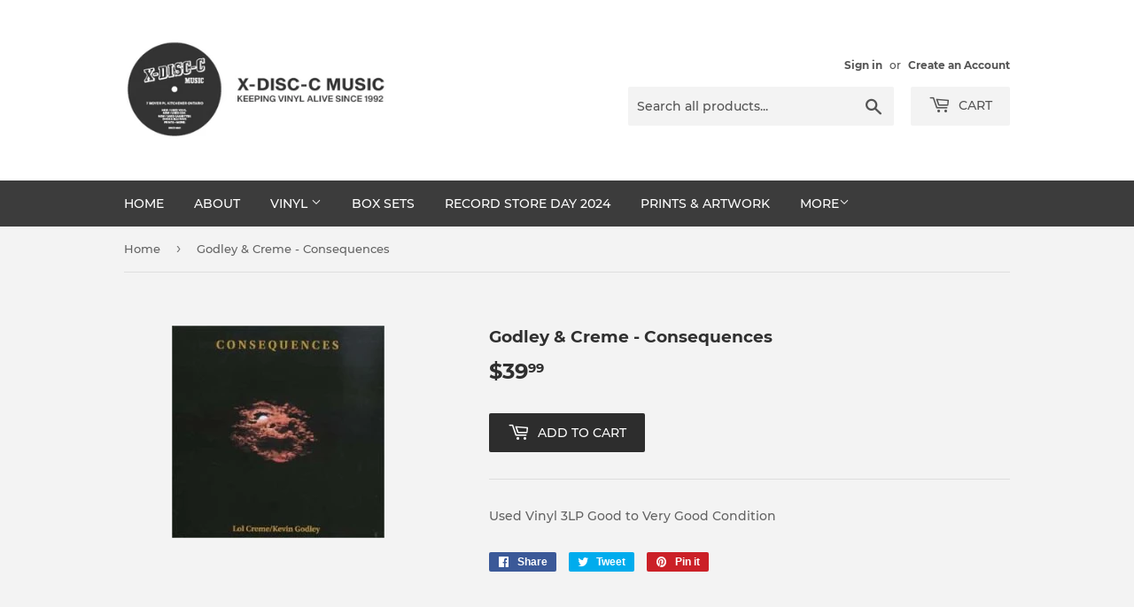

--- FILE ---
content_type: text/html; charset=utf-8
request_url: https://xdisccmusic.ca/products/godley-creme-consequences
body_size: 13991
content:
<!doctype html>
<html class="no-touch no-js">
<head>
  <script>(function(H){H.className=H.className.replace(/\bno-js\b/,'js')})(document.documentElement)</script>
  <!-- Basic page needs ================================================== -->
  <meta charset="utf-8">
  <meta http-equiv="X-UA-Compatible" content="IE=edge,chrome=1">

  
  <link rel="shortcut icon" href="//xdisccmusic.ca/cdn/shop/files/XDISCC_32x32.png?v=1614290091" type="image/png" />
  

  <!-- Title and description ================================================== -->
  <title>
  Godley &amp; Creme - Consequences &ndash; X-Disc-C Music
  </title>

  
    <meta name="description" content="Used Vinyl 3LP Good to Very Good Condition">
  

  <!-- Product meta ================================================== -->
  <!-- /snippets/social-meta-tags.liquid -->




<meta property="og:site_name" content="X-Disc-C Music">
<meta property="og:url" content="https://xdisccmusic.ca/products/godley-creme-consequences">
<meta property="og:title" content="Godley & Creme - Consequences">
<meta property="og:type" content="product">
<meta property="og:description" content="Used Vinyl 3LP Good to Very Good Condition">

  <meta property="og:price:amount" content="39.99">
  <meta property="og:price:currency" content="CAD">

<meta property="og:image" content="http://xdisccmusic.ca/cdn/shop/products/Consequences__28Godley__26_Creme_album_-_cover_art_29_1200x1200.jpg?v=1624121073">
<meta property="og:image:secure_url" content="https://xdisccmusic.ca/cdn/shop/products/Consequences__28Godley__26_Creme_album_-_cover_art_29_1200x1200.jpg?v=1624121073">


<meta name="twitter:card" content="summary_large_image">
<meta name="twitter:title" content="Godley & Creme - Consequences">
<meta name="twitter:description" content="Used Vinyl 3LP Good to Very Good Condition">


  <!-- Helpers ================================================== -->
  <link rel="canonical" href="https://xdisccmusic.ca/products/godley-creme-consequences">
  <meta name="viewport" content="width=device-width,initial-scale=1">

  <!-- CSS ================================================== -->
  <link href="//xdisccmusic.ca/cdn/shop/t/4/assets/theme.scss.css?v=154474578663107316711719607756" rel="stylesheet" type="text/css" media="all" />

  <!-- Header hook for plugins ================================================== -->
  <script>window.performance && window.performance.mark && window.performance.mark('shopify.content_for_header.start');</script><meta id="shopify-digital-wallet" name="shopify-digital-wallet" content="/28367945763/digital_wallets/dialog">
<meta name="shopify-checkout-api-token" content="0669ff851762ff1bcaf25d8fd91d0ab9">
<meta id="in-context-paypal-metadata" data-shop-id="28367945763" data-venmo-supported="false" data-environment="production" data-locale="en_US" data-paypal-v4="true" data-currency="CAD">
<link rel="alternate" type="application/json+oembed" href="https://xdisccmusic.ca/products/godley-creme-consequences.oembed">
<script async="async" src="/checkouts/internal/preloads.js?locale=en-CA"></script>
<link rel="preconnect" href="https://shop.app" crossorigin="anonymous">
<script async="async" src="https://shop.app/checkouts/internal/preloads.js?locale=en-CA&shop_id=28367945763" crossorigin="anonymous"></script>
<script id="shopify-features" type="application/json">{"accessToken":"0669ff851762ff1bcaf25d8fd91d0ab9","betas":["rich-media-storefront-analytics"],"domain":"xdisccmusic.ca","predictiveSearch":true,"shopId":28367945763,"locale":"en"}</script>
<script>var Shopify = Shopify || {};
Shopify.shop = "xdisccmusic.myshopify.com";
Shopify.locale = "en";
Shopify.currency = {"active":"CAD","rate":"1.0"};
Shopify.country = "CA";
Shopify.theme = {"name":"Supply","id":81763860515,"schema_name":"Supply","schema_version":"8.9.24","theme_store_id":679,"role":"main"};
Shopify.theme.handle = "null";
Shopify.theme.style = {"id":null,"handle":null};
Shopify.cdnHost = "xdisccmusic.ca/cdn";
Shopify.routes = Shopify.routes || {};
Shopify.routes.root = "/";</script>
<script type="module">!function(o){(o.Shopify=o.Shopify||{}).modules=!0}(window);</script>
<script>!function(o){function n(){var o=[];function n(){o.push(Array.prototype.slice.apply(arguments))}return n.q=o,n}var t=o.Shopify=o.Shopify||{};t.loadFeatures=n(),t.autoloadFeatures=n()}(window);</script>
<script>
  window.ShopifyPay = window.ShopifyPay || {};
  window.ShopifyPay.apiHost = "shop.app\/pay";
  window.ShopifyPay.redirectState = null;
</script>
<script id="shop-js-analytics" type="application/json">{"pageType":"product"}</script>
<script defer="defer" async type="module" src="//xdisccmusic.ca/cdn/shopifycloud/shop-js/modules/v2/client.init-shop-cart-sync_BT-GjEfc.en.esm.js"></script>
<script defer="defer" async type="module" src="//xdisccmusic.ca/cdn/shopifycloud/shop-js/modules/v2/chunk.common_D58fp_Oc.esm.js"></script>
<script defer="defer" async type="module" src="//xdisccmusic.ca/cdn/shopifycloud/shop-js/modules/v2/chunk.modal_xMitdFEc.esm.js"></script>
<script type="module">
  await import("//xdisccmusic.ca/cdn/shopifycloud/shop-js/modules/v2/client.init-shop-cart-sync_BT-GjEfc.en.esm.js");
await import("//xdisccmusic.ca/cdn/shopifycloud/shop-js/modules/v2/chunk.common_D58fp_Oc.esm.js");
await import("//xdisccmusic.ca/cdn/shopifycloud/shop-js/modules/v2/chunk.modal_xMitdFEc.esm.js");

  window.Shopify.SignInWithShop?.initShopCartSync?.({"fedCMEnabled":true,"windoidEnabled":true});

</script>
<script>
  window.Shopify = window.Shopify || {};
  if (!window.Shopify.featureAssets) window.Shopify.featureAssets = {};
  window.Shopify.featureAssets['shop-js'] = {"shop-cart-sync":["modules/v2/client.shop-cart-sync_DZOKe7Ll.en.esm.js","modules/v2/chunk.common_D58fp_Oc.esm.js","modules/v2/chunk.modal_xMitdFEc.esm.js"],"init-fed-cm":["modules/v2/client.init-fed-cm_B6oLuCjv.en.esm.js","modules/v2/chunk.common_D58fp_Oc.esm.js","modules/v2/chunk.modal_xMitdFEc.esm.js"],"shop-cash-offers":["modules/v2/client.shop-cash-offers_D2sdYoxE.en.esm.js","modules/v2/chunk.common_D58fp_Oc.esm.js","modules/v2/chunk.modal_xMitdFEc.esm.js"],"shop-login-button":["modules/v2/client.shop-login-button_QeVjl5Y3.en.esm.js","modules/v2/chunk.common_D58fp_Oc.esm.js","modules/v2/chunk.modal_xMitdFEc.esm.js"],"pay-button":["modules/v2/client.pay-button_DXTOsIq6.en.esm.js","modules/v2/chunk.common_D58fp_Oc.esm.js","modules/v2/chunk.modal_xMitdFEc.esm.js"],"shop-button":["modules/v2/client.shop-button_DQZHx9pm.en.esm.js","modules/v2/chunk.common_D58fp_Oc.esm.js","modules/v2/chunk.modal_xMitdFEc.esm.js"],"avatar":["modules/v2/client.avatar_BTnouDA3.en.esm.js"],"init-windoid":["modules/v2/client.init-windoid_CR1B-cfM.en.esm.js","modules/v2/chunk.common_D58fp_Oc.esm.js","modules/v2/chunk.modal_xMitdFEc.esm.js"],"init-shop-for-new-customer-accounts":["modules/v2/client.init-shop-for-new-customer-accounts_C_vY_xzh.en.esm.js","modules/v2/client.shop-login-button_QeVjl5Y3.en.esm.js","modules/v2/chunk.common_D58fp_Oc.esm.js","modules/v2/chunk.modal_xMitdFEc.esm.js"],"init-shop-email-lookup-coordinator":["modules/v2/client.init-shop-email-lookup-coordinator_BI7n9ZSv.en.esm.js","modules/v2/chunk.common_D58fp_Oc.esm.js","modules/v2/chunk.modal_xMitdFEc.esm.js"],"init-shop-cart-sync":["modules/v2/client.init-shop-cart-sync_BT-GjEfc.en.esm.js","modules/v2/chunk.common_D58fp_Oc.esm.js","modules/v2/chunk.modal_xMitdFEc.esm.js"],"shop-toast-manager":["modules/v2/client.shop-toast-manager_DiYdP3xc.en.esm.js","modules/v2/chunk.common_D58fp_Oc.esm.js","modules/v2/chunk.modal_xMitdFEc.esm.js"],"init-customer-accounts":["modules/v2/client.init-customer-accounts_D9ZNqS-Q.en.esm.js","modules/v2/client.shop-login-button_QeVjl5Y3.en.esm.js","modules/v2/chunk.common_D58fp_Oc.esm.js","modules/v2/chunk.modal_xMitdFEc.esm.js"],"init-customer-accounts-sign-up":["modules/v2/client.init-customer-accounts-sign-up_iGw4briv.en.esm.js","modules/v2/client.shop-login-button_QeVjl5Y3.en.esm.js","modules/v2/chunk.common_D58fp_Oc.esm.js","modules/v2/chunk.modal_xMitdFEc.esm.js"],"shop-follow-button":["modules/v2/client.shop-follow-button_CqMgW2wH.en.esm.js","modules/v2/chunk.common_D58fp_Oc.esm.js","modules/v2/chunk.modal_xMitdFEc.esm.js"],"checkout-modal":["modules/v2/client.checkout-modal_xHeaAweL.en.esm.js","modules/v2/chunk.common_D58fp_Oc.esm.js","modules/v2/chunk.modal_xMitdFEc.esm.js"],"shop-login":["modules/v2/client.shop-login_D91U-Q7h.en.esm.js","modules/v2/chunk.common_D58fp_Oc.esm.js","modules/v2/chunk.modal_xMitdFEc.esm.js"],"lead-capture":["modules/v2/client.lead-capture_BJmE1dJe.en.esm.js","modules/v2/chunk.common_D58fp_Oc.esm.js","modules/v2/chunk.modal_xMitdFEc.esm.js"],"payment-terms":["modules/v2/client.payment-terms_Ci9AEqFq.en.esm.js","modules/v2/chunk.common_D58fp_Oc.esm.js","modules/v2/chunk.modal_xMitdFEc.esm.js"]};
</script>
<script id="__st">var __st={"a":28367945763,"offset":-18000,"reqid":"bd769534-8311-488f-b875-f9722b8c48ba-1769312218","pageurl":"xdisccmusic.ca\/products\/godley-creme-consequences","u":"d6792b8b36b1","p":"product","rtyp":"product","rid":7038550605993};</script>
<script>window.ShopifyPaypalV4VisibilityTracking = true;</script>
<script id="captcha-bootstrap">!function(){'use strict';const t='contact',e='account',n='new_comment',o=[[t,t],['blogs',n],['comments',n],[t,'customer']],c=[[e,'customer_login'],[e,'guest_login'],[e,'recover_customer_password'],[e,'create_customer']],r=t=>t.map((([t,e])=>`form[action*='/${t}']:not([data-nocaptcha='true']) input[name='form_type'][value='${e}']`)).join(','),a=t=>()=>t?[...document.querySelectorAll(t)].map((t=>t.form)):[];function s(){const t=[...o],e=r(t);return a(e)}const i='password',u='form_key',d=['recaptcha-v3-token','g-recaptcha-response','h-captcha-response',i],f=()=>{try{return window.sessionStorage}catch{return}},m='__shopify_v',_=t=>t.elements[u];function p(t,e,n=!1){try{const o=window.sessionStorage,c=JSON.parse(o.getItem(e)),{data:r}=function(t){const{data:e,action:n}=t;return t[m]||n?{data:e,action:n}:{data:t,action:n}}(c);for(const[e,n]of Object.entries(r))t.elements[e]&&(t.elements[e].value=n);n&&o.removeItem(e)}catch(o){console.error('form repopulation failed',{error:o})}}const l='form_type',E='cptcha';function T(t){t.dataset[E]=!0}const w=window,h=w.document,L='Shopify',v='ce_forms',y='captcha';let A=!1;((t,e)=>{const n=(g='f06e6c50-85a8-45c8-87d0-21a2b65856fe',I='https://cdn.shopify.com/shopifycloud/storefront-forms-hcaptcha/ce_storefront_forms_captcha_hcaptcha.v1.5.2.iife.js',D={infoText:'Protected by hCaptcha',privacyText:'Privacy',termsText:'Terms'},(t,e,n)=>{const o=w[L][v],c=o.bindForm;if(c)return c(t,g,e,D).then(n);var r;o.q.push([[t,g,e,D],n]),r=I,A||(h.body.append(Object.assign(h.createElement('script'),{id:'captcha-provider',async:!0,src:r})),A=!0)});var g,I,D;w[L]=w[L]||{},w[L][v]=w[L][v]||{},w[L][v].q=[],w[L][y]=w[L][y]||{},w[L][y].protect=function(t,e){n(t,void 0,e),T(t)},Object.freeze(w[L][y]),function(t,e,n,w,h,L){const[v,y,A,g]=function(t,e,n){const i=e?o:[],u=t?c:[],d=[...i,...u],f=r(d),m=r(i),_=r(d.filter((([t,e])=>n.includes(e))));return[a(f),a(m),a(_),s()]}(w,h,L),I=t=>{const e=t.target;return e instanceof HTMLFormElement?e:e&&e.form},D=t=>v().includes(t);t.addEventListener('submit',(t=>{const e=I(t);if(!e)return;const n=D(e)&&!e.dataset.hcaptchaBound&&!e.dataset.recaptchaBound,o=_(e),c=g().includes(e)&&(!o||!o.value);(n||c)&&t.preventDefault(),c&&!n&&(function(t){try{if(!f())return;!function(t){const e=f();if(!e)return;const n=_(t);if(!n)return;const o=n.value;o&&e.removeItem(o)}(t);const e=Array.from(Array(32),(()=>Math.random().toString(36)[2])).join('');!function(t,e){_(t)||t.append(Object.assign(document.createElement('input'),{type:'hidden',name:u})),t.elements[u].value=e}(t,e),function(t,e){const n=f();if(!n)return;const o=[...t.querySelectorAll(`input[type='${i}']`)].map((({name:t})=>t)),c=[...d,...o],r={};for(const[a,s]of new FormData(t).entries())c.includes(a)||(r[a]=s);n.setItem(e,JSON.stringify({[m]:1,action:t.action,data:r}))}(t,e)}catch(e){console.error('failed to persist form',e)}}(e),e.submit())}));const S=(t,e)=>{t&&!t.dataset[E]&&(n(t,e.some((e=>e===t))),T(t))};for(const o of['focusin','change'])t.addEventListener(o,(t=>{const e=I(t);D(e)&&S(e,y())}));const B=e.get('form_key'),M=e.get(l),P=B&&M;t.addEventListener('DOMContentLoaded',(()=>{const t=y();if(P)for(const e of t)e.elements[l].value===M&&p(e,B);[...new Set([...A(),...v().filter((t=>'true'===t.dataset.shopifyCaptcha))])].forEach((e=>S(e,t)))}))}(h,new URLSearchParams(w.location.search),n,t,e,['guest_login'])})(!0,!0)}();</script>
<script integrity="sha256-4kQ18oKyAcykRKYeNunJcIwy7WH5gtpwJnB7kiuLZ1E=" data-source-attribution="shopify.loadfeatures" defer="defer" src="//xdisccmusic.ca/cdn/shopifycloud/storefront/assets/storefront/load_feature-a0a9edcb.js" crossorigin="anonymous"></script>
<script crossorigin="anonymous" defer="defer" src="//xdisccmusic.ca/cdn/shopifycloud/storefront/assets/shopify_pay/storefront-65b4c6d7.js?v=20250812"></script>
<script data-source-attribution="shopify.dynamic_checkout.dynamic.init">var Shopify=Shopify||{};Shopify.PaymentButton=Shopify.PaymentButton||{isStorefrontPortableWallets:!0,init:function(){window.Shopify.PaymentButton.init=function(){};var t=document.createElement("script");t.src="https://xdisccmusic.ca/cdn/shopifycloud/portable-wallets/latest/portable-wallets.en.js",t.type="module",document.head.appendChild(t)}};
</script>
<script data-source-attribution="shopify.dynamic_checkout.buyer_consent">
  function portableWalletsHideBuyerConsent(e){var t=document.getElementById("shopify-buyer-consent"),n=document.getElementById("shopify-subscription-policy-button");t&&n&&(t.classList.add("hidden"),t.setAttribute("aria-hidden","true"),n.removeEventListener("click",e))}function portableWalletsShowBuyerConsent(e){var t=document.getElementById("shopify-buyer-consent"),n=document.getElementById("shopify-subscription-policy-button");t&&n&&(t.classList.remove("hidden"),t.removeAttribute("aria-hidden"),n.addEventListener("click",e))}window.Shopify?.PaymentButton&&(window.Shopify.PaymentButton.hideBuyerConsent=portableWalletsHideBuyerConsent,window.Shopify.PaymentButton.showBuyerConsent=portableWalletsShowBuyerConsent);
</script>
<script data-source-attribution="shopify.dynamic_checkout.cart.bootstrap">document.addEventListener("DOMContentLoaded",(function(){function t(){return document.querySelector("shopify-accelerated-checkout-cart, shopify-accelerated-checkout")}if(t())Shopify.PaymentButton.init();else{new MutationObserver((function(e,n){t()&&(Shopify.PaymentButton.init(),n.disconnect())})).observe(document.body,{childList:!0,subtree:!0})}}));
</script>
<link id="shopify-accelerated-checkout-styles" rel="stylesheet" media="screen" href="https://xdisccmusic.ca/cdn/shopifycloud/portable-wallets/latest/accelerated-checkout-backwards-compat.css" crossorigin="anonymous">
<style id="shopify-accelerated-checkout-cart">
        #shopify-buyer-consent {
  margin-top: 1em;
  display: inline-block;
  width: 100%;
}

#shopify-buyer-consent.hidden {
  display: none;
}

#shopify-subscription-policy-button {
  background: none;
  border: none;
  padding: 0;
  text-decoration: underline;
  font-size: inherit;
  cursor: pointer;
}

#shopify-subscription-policy-button::before {
  box-shadow: none;
}

      </style>

<script>window.performance && window.performance.mark && window.performance.mark('shopify.content_for_header.end');</script>

  
  

  <script src="//xdisccmusic.ca/cdn/shop/t/4/assets/jquery-2.2.3.min.js?v=58211863146907186831589422838" type="text/javascript"></script>

  <script src="//xdisccmusic.ca/cdn/shop/t/4/assets/lazysizes.min.js?v=8147953233334221341589422839" async="async"></script>
  <script src="//xdisccmusic.ca/cdn/shop/t/4/assets/vendor.js?v=106177282645720727331589422841" defer="defer"></script>
  <script src="//xdisccmusic.ca/cdn/shop/t/4/assets/theme.js?v=104651861431369677821589568191" defer="defer"></script>


<link href="https://monorail-edge.shopifysvc.com" rel="dns-prefetch">
<script>(function(){if ("sendBeacon" in navigator && "performance" in window) {try {var session_token_from_headers = performance.getEntriesByType('navigation')[0].serverTiming.find(x => x.name == '_s').description;} catch {var session_token_from_headers = undefined;}var session_cookie_matches = document.cookie.match(/_shopify_s=([^;]*)/);var session_token_from_cookie = session_cookie_matches && session_cookie_matches.length === 2 ? session_cookie_matches[1] : "";var session_token = session_token_from_headers || session_token_from_cookie || "";function handle_abandonment_event(e) {var entries = performance.getEntries().filter(function(entry) {return /monorail-edge.shopifysvc.com/.test(entry.name);});if (!window.abandonment_tracked && entries.length === 0) {window.abandonment_tracked = true;var currentMs = Date.now();var navigation_start = performance.timing.navigationStart;var payload = {shop_id: 28367945763,url: window.location.href,navigation_start,duration: currentMs - navigation_start,session_token,page_type: "product"};window.navigator.sendBeacon("https://monorail-edge.shopifysvc.com/v1/produce", JSON.stringify({schema_id: "online_store_buyer_site_abandonment/1.1",payload: payload,metadata: {event_created_at_ms: currentMs,event_sent_at_ms: currentMs}}));}}window.addEventListener('pagehide', handle_abandonment_event);}}());</script>
<script id="web-pixels-manager-setup">(function e(e,d,r,n,o){if(void 0===o&&(o={}),!Boolean(null===(a=null===(i=window.Shopify)||void 0===i?void 0:i.analytics)||void 0===a?void 0:a.replayQueue)){var i,a;window.Shopify=window.Shopify||{};var t=window.Shopify;t.analytics=t.analytics||{};var s=t.analytics;s.replayQueue=[],s.publish=function(e,d,r){return s.replayQueue.push([e,d,r]),!0};try{self.performance.mark("wpm:start")}catch(e){}var l=function(){var e={modern:/Edge?\/(1{2}[4-9]|1[2-9]\d|[2-9]\d{2}|\d{4,})\.\d+(\.\d+|)|Firefox\/(1{2}[4-9]|1[2-9]\d|[2-9]\d{2}|\d{4,})\.\d+(\.\d+|)|Chrom(ium|e)\/(9{2}|\d{3,})\.\d+(\.\d+|)|(Maci|X1{2}).+ Version\/(15\.\d+|(1[6-9]|[2-9]\d|\d{3,})\.\d+)([,.]\d+|)( \(\w+\)|)( Mobile\/\w+|) Safari\/|Chrome.+OPR\/(9{2}|\d{3,})\.\d+\.\d+|(CPU[ +]OS|iPhone[ +]OS|CPU[ +]iPhone|CPU IPhone OS|CPU iPad OS)[ +]+(15[._]\d+|(1[6-9]|[2-9]\d|\d{3,})[._]\d+)([._]\d+|)|Android:?[ /-](13[3-9]|1[4-9]\d|[2-9]\d{2}|\d{4,})(\.\d+|)(\.\d+|)|Android.+Firefox\/(13[5-9]|1[4-9]\d|[2-9]\d{2}|\d{4,})\.\d+(\.\d+|)|Android.+Chrom(ium|e)\/(13[3-9]|1[4-9]\d|[2-9]\d{2}|\d{4,})\.\d+(\.\d+|)|SamsungBrowser\/([2-9]\d|\d{3,})\.\d+/,legacy:/Edge?\/(1[6-9]|[2-9]\d|\d{3,})\.\d+(\.\d+|)|Firefox\/(5[4-9]|[6-9]\d|\d{3,})\.\d+(\.\d+|)|Chrom(ium|e)\/(5[1-9]|[6-9]\d|\d{3,})\.\d+(\.\d+|)([\d.]+$|.*Safari\/(?![\d.]+ Edge\/[\d.]+$))|(Maci|X1{2}).+ Version\/(10\.\d+|(1[1-9]|[2-9]\d|\d{3,})\.\d+)([,.]\d+|)( \(\w+\)|)( Mobile\/\w+|) Safari\/|Chrome.+OPR\/(3[89]|[4-9]\d|\d{3,})\.\d+\.\d+|(CPU[ +]OS|iPhone[ +]OS|CPU[ +]iPhone|CPU IPhone OS|CPU iPad OS)[ +]+(10[._]\d+|(1[1-9]|[2-9]\d|\d{3,})[._]\d+)([._]\d+|)|Android:?[ /-](13[3-9]|1[4-9]\d|[2-9]\d{2}|\d{4,})(\.\d+|)(\.\d+|)|Mobile Safari.+OPR\/([89]\d|\d{3,})\.\d+\.\d+|Android.+Firefox\/(13[5-9]|1[4-9]\d|[2-9]\d{2}|\d{4,})\.\d+(\.\d+|)|Android.+Chrom(ium|e)\/(13[3-9]|1[4-9]\d|[2-9]\d{2}|\d{4,})\.\d+(\.\d+|)|Android.+(UC? ?Browser|UCWEB|U3)[ /]?(15\.([5-9]|\d{2,})|(1[6-9]|[2-9]\d|\d{3,})\.\d+)\.\d+|SamsungBrowser\/(5\.\d+|([6-9]|\d{2,})\.\d+)|Android.+MQ{2}Browser\/(14(\.(9|\d{2,})|)|(1[5-9]|[2-9]\d|\d{3,})(\.\d+|))(\.\d+|)|K[Aa][Ii]OS\/(3\.\d+|([4-9]|\d{2,})\.\d+)(\.\d+|)/},d=e.modern,r=e.legacy,n=navigator.userAgent;return n.match(d)?"modern":n.match(r)?"legacy":"unknown"}(),u="modern"===l?"modern":"legacy",c=(null!=n?n:{modern:"",legacy:""})[u],f=function(e){return[e.baseUrl,"/wpm","/b",e.hashVersion,"modern"===e.buildTarget?"m":"l",".js"].join("")}({baseUrl:d,hashVersion:r,buildTarget:u}),m=function(e){var d=e.version,r=e.bundleTarget,n=e.surface,o=e.pageUrl,i=e.monorailEndpoint;return{emit:function(e){var a=e.status,t=e.errorMsg,s=(new Date).getTime(),l=JSON.stringify({metadata:{event_sent_at_ms:s},events:[{schema_id:"web_pixels_manager_load/3.1",payload:{version:d,bundle_target:r,page_url:o,status:a,surface:n,error_msg:t},metadata:{event_created_at_ms:s}}]});if(!i)return console&&console.warn&&console.warn("[Web Pixels Manager] No Monorail endpoint provided, skipping logging."),!1;try{return self.navigator.sendBeacon.bind(self.navigator)(i,l)}catch(e){}var u=new XMLHttpRequest;try{return u.open("POST",i,!0),u.setRequestHeader("Content-Type","text/plain"),u.send(l),!0}catch(e){return console&&console.warn&&console.warn("[Web Pixels Manager] Got an unhandled error while logging to Monorail."),!1}}}}({version:r,bundleTarget:l,surface:e.surface,pageUrl:self.location.href,monorailEndpoint:e.monorailEndpoint});try{o.browserTarget=l,function(e){var d=e.src,r=e.async,n=void 0===r||r,o=e.onload,i=e.onerror,a=e.sri,t=e.scriptDataAttributes,s=void 0===t?{}:t,l=document.createElement("script"),u=document.querySelector("head"),c=document.querySelector("body");if(l.async=n,l.src=d,a&&(l.integrity=a,l.crossOrigin="anonymous"),s)for(var f in s)if(Object.prototype.hasOwnProperty.call(s,f))try{l.dataset[f]=s[f]}catch(e){}if(o&&l.addEventListener("load",o),i&&l.addEventListener("error",i),u)u.appendChild(l);else{if(!c)throw new Error("Did not find a head or body element to append the script");c.appendChild(l)}}({src:f,async:!0,onload:function(){if(!function(){var e,d;return Boolean(null===(d=null===(e=window.Shopify)||void 0===e?void 0:e.analytics)||void 0===d?void 0:d.initialized)}()){var d=window.webPixelsManager.init(e)||void 0;if(d){var r=window.Shopify.analytics;r.replayQueue.forEach((function(e){var r=e[0],n=e[1],o=e[2];d.publishCustomEvent(r,n,o)})),r.replayQueue=[],r.publish=d.publishCustomEvent,r.visitor=d.visitor,r.initialized=!0}}},onerror:function(){return m.emit({status:"failed",errorMsg:"".concat(f," has failed to load")})},sri:function(e){var d=/^sha384-[A-Za-z0-9+/=]+$/;return"string"==typeof e&&d.test(e)}(c)?c:"",scriptDataAttributes:o}),m.emit({status:"loading"})}catch(e){m.emit({status:"failed",errorMsg:(null==e?void 0:e.message)||"Unknown error"})}}})({shopId: 28367945763,storefrontBaseUrl: "https://xdisccmusic.ca",extensionsBaseUrl: "https://extensions.shopifycdn.com/cdn/shopifycloud/web-pixels-manager",monorailEndpoint: "https://monorail-edge.shopifysvc.com/unstable/produce_batch",surface: "storefront-renderer",enabledBetaFlags: ["2dca8a86"],webPixelsConfigList: [{"id":"shopify-app-pixel","configuration":"{}","eventPayloadVersion":"v1","runtimeContext":"STRICT","scriptVersion":"0450","apiClientId":"shopify-pixel","type":"APP","privacyPurposes":["ANALYTICS","MARKETING"]},{"id":"shopify-custom-pixel","eventPayloadVersion":"v1","runtimeContext":"LAX","scriptVersion":"0450","apiClientId":"shopify-pixel","type":"CUSTOM","privacyPurposes":["ANALYTICS","MARKETING"]}],isMerchantRequest: false,initData: {"shop":{"name":"X-Disc-C Music","paymentSettings":{"currencyCode":"CAD"},"myshopifyDomain":"xdisccmusic.myshopify.com","countryCode":"CA","storefrontUrl":"https:\/\/xdisccmusic.ca"},"customer":null,"cart":null,"checkout":null,"productVariants":[{"price":{"amount":39.99,"currencyCode":"CAD"},"product":{"title":"Godley \u0026 Creme - Consequences","vendor":"X-Disc-C Music","id":"7038550605993","untranslatedTitle":"Godley \u0026 Creme - Consequences","url":"\/products\/godley-creme-consequences","type":""},"id":"40680669610153","image":{"src":"\/\/xdisccmusic.ca\/cdn\/shop\/products\/Consequences__28Godley__26_Creme_album_-_cover_art_29.jpg?v=1624121073"},"sku":"","title":"Default Title","untranslatedTitle":"Default Title"}],"purchasingCompany":null},},"https://xdisccmusic.ca/cdn","fcfee988w5aeb613cpc8e4bc33m6693e112",{"modern":"","legacy":""},{"shopId":"28367945763","storefrontBaseUrl":"https:\/\/xdisccmusic.ca","extensionBaseUrl":"https:\/\/extensions.shopifycdn.com\/cdn\/shopifycloud\/web-pixels-manager","surface":"storefront-renderer","enabledBetaFlags":"[\"2dca8a86\"]","isMerchantRequest":"false","hashVersion":"fcfee988w5aeb613cpc8e4bc33m6693e112","publish":"custom","events":"[[\"page_viewed\",{}],[\"product_viewed\",{\"productVariant\":{\"price\":{\"amount\":39.99,\"currencyCode\":\"CAD\"},\"product\":{\"title\":\"Godley \u0026 Creme - Consequences\",\"vendor\":\"X-Disc-C Music\",\"id\":\"7038550605993\",\"untranslatedTitle\":\"Godley \u0026 Creme - Consequences\",\"url\":\"\/products\/godley-creme-consequences\",\"type\":\"\"},\"id\":\"40680669610153\",\"image\":{\"src\":\"\/\/xdisccmusic.ca\/cdn\/shop\/products\/Consequences__28Godley__26_Creme_album_-_cover_art_29.jpg?v=1624121073\"},\"sku\":\"\",\"title\":\"Default Title\",\"untranslatedTitle\":\"Default Title\"}}]]"});</script><script>
  window.ShopifyAnalytics = window.ShopifyAnalytics || {};
  window.ShopifyAnalytics.meta = window.ShopifyAnalytics.meta || {};
  window.ShopifyAnalytics.meta.currency = 'CAD';
  var meta = {"product":{"id":7038550605993,"gid":"gid:\/\/shopify\/Product\/7038550605993","vendor":"X-Disc-C Music","type":"","handle":"godley-creme-consequences","variants":[{"id":40680669610153,"price":3999,"name":"Godley \u0026 Creme - Consequences","public_title":null,"sku":""}],"remote":false},"page":{"pageType":"product","resourceType":"product","resourceId":7038550605993,"requestId":"bd769534-8311-488f-b875-f9722b8c48ba-1769312218"}};
  for (var attr in meta) {
    window.ShopifyAnalytics.meta[attr] = meta[attr];
  }
</script>
<script class="analytics">
  (function () {
    var customDocumentWrite = function(content) {
      var jquery = null;

      if (window.jQuery) {
        jquery = window.jQuery;
      } else if (window.Checkout && window.Checkout.$) {
        jquery = window.Checkout.$;
      }

      if (jquery) {
        jquery('body').append(content);
      }
    };

    var hasLoggedConversion = function(token) {
      if (token) {
        return document.cookie.indexOf('loggedConversion=' + token) !== -1;
      }
      return false;
    }

    var setCookieIfConversion = function(token) {
      if (token) {
        var twoMonthsFromNow = new Date(Date.now());
        twoMonthsFromNow.setMonth(twoMonthsFromNow.getMonth() + 2);

        document.cookie = 'loggedConversion=' + token + '; expires=' + twoMonthsFromNow;
      }
    }

    var trekkie = window.ShopifyAnalytics.lib = window.trekkie = window.trekkie || [];
    if (trekkie.integrations) {
      return;
    }
    trekkie.methods = [
      'identify',
      'page',
      'ready',
      'track',
      'trackForm',
      'trackLink'
    ];
    trekkie.factory = function(method) {
      return function() {
        var args = Array.prototype.slice.call(arguments);
        args.unshift(method);
        trekkie.push(args);
        return trekkie;
      };
    };
    for (var i = 0; i < trekkie.methods.length; i++) {
      var key = trekkie.methods[i];
      trekkie[key] = trekkie.factory(key);
    }
    trekkie.load = function(config) {
      trekkie.config = config || {};
      trekkie.config.initialDocumentCookie = document.cookie;
      var first = document.getElementsByTagName('script')[0];
      var script = document.createElement('script');
      script.type = 'text/javascript';
      script.onerror = function(e) {
        var scriptFallback = document.createElement('script');
        scriptFallback.type = 'text/javascript';
        scriptFallback.onerror = function(error) {
                var Monorail = {
      produce: function produce(monorailDomain, schemaId, payload) {
        var currentMs = new Date().getTime();
        var event = {
          schema_id: schemaId,
          payload: payload,
          metadata: {
            event_created_at_ms: currentMs,
            event_sent_at_ms: currentMs
          }
        };
        return Monorail.sendRequest("https://" + monorailDomain + "/v1/produce", JSON.stringify(event));
      },
      sendRequest: function sendRequest(endpointUrl, payload) {
        // Try the sendBeacon API
        if (window && window.navigator && typeof window.navigator.sendBeacon === 'function' && typeof window.Blob === 'function' && !Monorail.isIos12()) {
          var blobData = new window.Blob([payload], {
            type: 'text/plain'
          });

          if (window.navigator.sendBeacon(endpointUrl, blobData)) {
            return true;
          } // sendBeacon was not successful

        } // XHR beacon

        var xhr = new XMLHttpRequest();

        try {
          xhr.open('POST', endpointUrl);
          xhr.setRequestHeader('Content-Type', 'text/plain');
          xhr.send(payload);
        } catch (e) {
          console.log(e);
        }

        return false;
      },
      isIos12: function isIos12() {
        return window.navigator.userAgent.lastIndexOf('iPhone; CPU iPhone OS 12_') !== -1 || window.navigator.userAgent.lastIndexOf('iPad; CPU OS 12_') !== -1;
      }
    };
    Monorail.produce('monorail-edge.shopifysvc.com',
      'trekkie_storefront_load_errors/1.1',
      {shop_id: 28367945763,
      theme_id: 81763860515,
      app_name: "storefront",
      context_url: window.location.href,
      source_url: "//xdisccmusic.ca/cdn/s/trekkie.storefront.8d95595f799fbf7e1d32231b9a28fd43b70c67d3.min.js"});

        };
        scriptFallback.async = true;
        scriptFallback.src = '//xdisccmusic.ca/cdn/s/trekkie.storefront.8d95595f799fbf7e1d32231b9a28fd43b70c67d3.min.js';
        first.parentNode.insertBefore(scriptFallback, first);
      };
      script.async = true;
      script.src = '//xdisccmusic.ca/cdn/s/trekkie.storefront.8d95595f799fbf7e1d32231b9a28fd43b70c67d3.min.js';
      first.parentNode.insertBefore(script, first);
    };
    trekkie.load(
      {"Trekkie":{"appName":"storefront","development":false,"defaultAttributes":{"shopId":28367945763,"isMerchantRequest":null,"themeId":81763860515,"themeCityHash":"15377837680840822234","contentLanguage":"en","currency":"CAD","eventMetadataId":"a392fc44-1d12-43be-b6f8-501e7e474ba4"},"isServerSideCookieWritingEnabled":true,"monorailRegion":"shop_domain","enabledBetaFlags":["65f19447"]},"Session Attribution":{},"S2S":{"facebookCapiEnabled":false,"source":"trekkie-storefront-renderer","apiClientId":580111}}
    );

    var loaded = false;
    trekkie.ready(function() {
      if (loaded) return;
      loaded = true;

      window.ShopifyAnalytics.lib = window.trekkie;

      var originalDocumentWrite = document.write;
      document.write = customDocumentWrite;
      try { window.ShopifyAnalytics.merchantGoogleAnalytics.call(this); } catch(error) {};
      document.write = originalDocumentWrite;

      window.ShopifyAnalytics.lib.page(null,{"pageType":"product","resourceType":"product","resourceId":7038550605993,"requestId":"bd769534-8311-488f-b875-f9722b8c48ba-1769312218","shopifyEmitted":true});

      var match = window.location.pathname.match(/checkouts\/(.+)\/(thank_you|post_purchase)/)
      var token = match? match[1]: undefined;
      if (!hasLoggedConversion(token)) {
        setCookieIfConversion(token);
        window.ShopifyAnalytics.lib.track("Viewed Product",{"currency":"CAD","variantId":40680669610153,"productId":7038550605993,"productGid":"gid:\/\/shopify\/Product\/7038550605993","name":"Godley \u0026 Creme - Consequences","price":"39.99","sku":"","brand":"X-Disc-C Music","variant":null,"category":"","nonInteraction":true,"remote":false},undefined,undefined,{"shopifyEmitted":true});
      window.ShopifyAnalytics.lib.track("monorail:\/\/trekkie_storefront_viewed_product\/1.1",{"currency":"CAD","variantId":40680669610153,"productId":7038550605993,"productGid":"gid:\/\/shopify\/Product\/7038550605993","name":"Godley \u0026 Creme - Consequences","price":"39.99","sku":"","brand":"X-Disc-C Music","variant":null,"category":"","nonInteraction":true,"remote":false,"referer":"https:\/\/xdisccmusic.ca\/products\/godley-creme-consequences"});
      }
    });


        var eventsListenerScript = document.createElement('script');
        eventsListenerScript.async = true;
        eventsListenerScript.src = "//xdisccmusic.ca/cdn/shopifycloud/storefront/assets/shop_events_listener-3da45d37.js";
        document.getElementsByTagName('head')[0].appendChild(eventsListenerScript);

})();</script>
<script
  defer
  src="https://xdisccmusic.ca/cdn/shopifycloud/perf-kit/shopify-perf-kit-3.0.4.min.js"
  data-application="storefront-renderer"
  data-shop-id="28367945763"
  data-render-region="gcp-us-east1"
  data-page-type="product"
  data-theme-instance-id="81763860515"
  data-theme-name="Supply"
  data-theme-version="8.9.24"
  data-monorail-region="shop_domain"
  data-resource-timing-sampling-rate="10"
  data-shs="true"
  data-shs-beacon="true"
  data-shs-export-with-fetch="true"
  data-shs-logs-sample-rate="1"
  data-shs-beacon-endpoint="https://xdisccmusic.ca/api/collect"
></script>
</head>

<body id="godley-amp-creme-consequences" class="template-product">

  <div id="shopify-section-header" class="shopify-section header-section"><header class="site-header" role="banner" data-section-id="header" data-section-type="header-section">
  <div class="wrapper">

    <div class="grid--full">
      <div class="grid-item large--one-half">
        
          <div class="h1 header-logo" itemscope itemtype="http://schema.org/Organization">
        
          
          

          <a href="/" itemprop="url">
            <div class="lazyload__image-wrapper no-js header-logo__image" style="max-width:305px;">
              <div style="padding-top:37.5%;">
                <img class="lazyload js"
                  data-src="//xdisccmusic.ca/cdn/shop/files/4Artboard_2-100_{width}x.jpg?v=1614290148"
                  data-widths="[180, 360, 540, 720, 900, 1080, 1296, 1512, 1728, 2048]"
                  data-aspectratio="2.6666666666666665"
                  data-sizes="auto"
                  alt="X-Disc-C Music"
                  style="width:305px;">
              </div>
            </div>
            <noscript>
              
              <img src="//xdisccmusic.ca/cdn/shop/files/4Artboard_2-100_305x.jpg?v=1614290148"
                srcset="//xdisccmusic.ca/cdn/shop/files/4Artboard_2-100_305x.jpg?v=1614290148 1x, //xdisccmusic.ca/cdn/shop/files/4Artboard_2-100_305x@2x.jpg?v=1614290148 2x"
                alt="X-Disc-C Music"
                itemprop="logo"
                style="max-width:305px;">
            </noscript>
          </a>
          
        
          </div>
        
      </div>

      <div class="grid-item large--one-half text-center large--text-right">
        
          <div class="site-header--text-links">
            

            
              <span class="site-header--meta-links medium-down--hide">
                
                  <a href="https://xdisccmusic.ca/customer_authentication/redirect?locale=en&amp;region_country=CA" id="customer_login_link">Sign in</a>
                  <span class="site-header--spacer">or</span>
                  <a href="https://shopify.com/28367945763/account?locale=en" id="customer_register_link">Create an Account</a>
                
              </span>
            
          </div>

          <br class="medium-down--hide">
        

        <form action="/search" method="get" class="search-bar" role="search">
  <input type="hidden" name="type" value="product">

  <input type="search" name="q" value="" placeholder="Search all products..." aria-label="Search all products...">
  <button type="submit" class="search-bar--submit icon-fallback-text">
    <span class="icon icon-search" aria-hidden="true"></span>
    <span class="fallback-text">Search</span>
  </button>
</form>


        <a href="/cart" class="header-cart-btn cart-toggle">
          <span class="icon icon-cart"></span>
          Cart <span class="cart-count cart-badge--desktop hidden-count">0</span>
        </a>
      </div>
    </div>

  </div>
</header>

<div id="mobileNavBar">
  <div class="display-table-cell">
    <button class="menu-toggle mobileNavBar-link" aria-controls="navBar" aria-expanded="false"><span class="icon icon-hamburger" aria-hidden="true"></span>Menu</button>
  </div>
  <div class="display-table-cell">
    <a href="/cart" class="cart-toggle mobileNavBar-link">
      <span class="icon icon-cart"></span>
      Cart <span class="cart-count hidden-count">0</span>
    </a>
  </div>
</div>

<nav class="nav-bar" id="navBar" role="navigation">
  <div class="wrapper">
    <form action="/search" method="get" class="search-bar" role="search">
  <input type="hidden" name="type" value="product">

  <input type="search" name="q" value="" placeholder="Search all products..." aria-label="Search all products...">
  <button type="submit" class="search-bar--submit icon-fallback-text">
    <span class="icon icon-search" aria-hidden="true"></span>
    <span class="fallback-text">Search</span>
  </button>
</form>

    <ul class="mobile-nav" id="MobileNav">
  
  
    
      <li>
        <a
          href="/"
          class="mobile-nav--link"
          data-meganav-type="child"
          >
            Home
        </a>
      </li>
    
  
    
      <li>
        <a
          href="/pages/about-us"
          class="mobile-nav--link"
          data-meganav-type="child"
          >
            About
        </a>
      </li>
    
  
    
      
      <li
        class="mobile-nav--has-dropdown "
        aria-haspopup="true">
        <a
          href="/collections/vinyl"
          class="mobile-nav--link"
          data-meganav-type="parent"
          >
            Vinyl
        </a>
        <button class="icon icon-arrow-down mobile-nav--button"
          aria-expanded="false"
          aria-label="Vinyl Menu">
        </button>
        <ul
          id="MenuParent-3"
          class="mobile-nav--dropdown "
          data-meganav-dropdown>
          
            
              <li>
                <a
                  href="/collections/beatles"
                  class="mobile-nav--link"
                  data-meganav-type="child"
                  >
                    Beatles
                </a>
              </li>
            
          
            
              <li>
                <a
                  href="/collections/blues"
                  class="mobile-nav--link"
                  data-meganav-type="child"
                  >
                    Blues
                </a>
              </li>
            
          
            
              <li>
                <a
                  href="/collections/classical"
                  class="mobile-nav--link"
                  data-meganav-type="child"
                  >
                    Classical
                </a>
              </li>
            
          
            
              <li>
                <a
                  href="/collections/country"
                  class="mobile-nav--link"
                  data-meganav-type="child"
                  >
                    Country
                </a>
              </li>
            
          
            
              <li>
                <a
                  href="/collections/electronic"
                  class="mobile-nav--link"
                  data-meganav-type="child"
                  >
                    Electronic
                </a>
              </li>
            
          
            
              <li>
                <a
                  href="/collections/faith-rock"
                  class="mobile-nav--link"
                  data-meganav-type="child"
                  >
                    Faith Rock
                </a>
              </li>
            
          
            
              <li>
                <a
                  href="/collections/folk"
                  class="mobile-nav--link"
                  data-meganav-type="child"
                  >
                    Folk
                </a>
              </li>
            
          
            
              <li>
                <a
                  href="/collections/funk-soul"
                  class="mobile-nav--link"
                  data-meganav-type="child"
                  >
                    Funk/Soul
                </a>
              </li>
            
          
            
              <li>
                <a
                  href="/collections/hip-hop"
                  class="mobile-nav--link"
                  data-meganav-type="child"
                  >
                    Hip-Hop
                </a>
              </li>
            
          
            
              <li>
                <a
                  href="/collections/independent"
                  class="mobile-nav--link"
                  data-meganav-type="child"
                  >
                    Independent
                </a>
              </li>
            
          
            
              <li>
                <a
                  href="/collections/international"
                  class="mobile-nav--link"
                  data-meganav-type="child"
                  >
                    International
                </a>
              </li>
            
          
            
              <li>
                <a
                  href="/collections/jazz-1"
                  class="mobile-nav--link"
                  data-meganav-type="child"
                  >
                    Jazz
                </a>
              </li>
            
          
            
              <li>
                <a
                  href="/collections/vocalists"
                  class="mobile-nav--link"
                  data-meganav-type="child"
                  >
                    Male and Female Vocalists
                </a>
              </li>
            
          
            
              <li>
                <a
                  href="/collections/metal"
                  class="mobile-nav--link"
                  data-meganav-type="child"
                  >
                    Metal / Hard Rock
                </a>
              </li>
            
          
            
              <li>
                <a
                  href="/collections/rock"
                  class="mobile-nav--link"
                  data-meganav-type="child"
                  >
                    Pop/Rock
                </a>
              </li>
            
          
            
              <li>
                <a
                  href="/collections/punk"
                  class="mobile-nav--link"
                  data-meganav-type="child"
                  >
                    Punk
                </a>
              </li>
            
          
            
              <li>
                <a
                  href="/collections/reggae-dance-hall"
                  class="mobile-nav--link"
                  data-meganav-type="child"
                  >
                    Reggae/Dance Hall
                </a>
              </li>
            
          
            
              <li>
                <a
                  href="/collections/soundtracks"
                  class="mobile-nav--link"
                  data-meganav-type="child"
                  >
                    Soundtracks
                </a>
              </li>
            
          
            
              <li>
                <a
                  href="/collections/7-vinyl"
                  class="mobile-nav--link"
                  data-meganav-type="child"
                  >
                    7 Inch Vinyl
                </a>
              </li>
            
          
            
              <li>
                <a
                  href="/collections/10-vinyl"
                  class="mobile-nav--link"
                  data-meganav-type="child"
                  >
                    10 Inch Vinyl
                </a>
              </li>
            
          
        </ul>
      </li>
    
  
    
      <li>
        <a
          href="/collections/box-sets"
          class="mobile-nav--link"
          data-meganav-type="child"
          >
            Box Sets
        </a>
      </li>
    
  
    
      <li>
        <a
          href="/collections/rsd2024"
          class="mobile-nav--link"
          data-meganav-type="child"
          >
            Record Store Day 2024
        </a>
      </li>
    
  
    
      <li>
        <a
          href="/collections/prints"
          class="mobile-nav--link"
          data-meganav-type="child"
          >
            Prints &amp; Artwork
        </a>
      </li>
    
  
    
      <li>
        <a
          href="/collections/rsd2020"
          class="mobile-nav--link"
          data-meganav-type="child"
          >
            Record Store Day 2020
        </a>
      </li>
    
  
    
      <li>
        <a
          href="/collections/rsd2021"
          class="mobile-nav--link"
          data-meganav-type="child"
          >
            Record Store Day 2021
        </a>
      </li>
    
  
    
      <li>
        <a
          href="/collections/record-store-day-2022"
          class="mobile-nav--link"
          data-meganav-type="child"
          >
            Record Store Day 2022
        </a>
      </li>
    
  
    
      <li>
        <a
          href="/collections/record-store-day-2023"
          class="mobile-nav--link"
          data-meganav-type="child"
          >
            Record Store Day 2023
        </a>
      </li>
    
  
    
      <li>
        <a
          href="/collections/accessories"
          class="mobile-nav--link"
          data-meganav-type="child"
          >
            Vinyl Accessories
        </a>
      </li>
    
  
    
      <li>
        <a
          href="/pages/curbside-pickup"
          class="mobile-nav--link"
          data-meganav-type="child"
          >
            Curbside Pickup
        </a>
      </li>
    
  
    
      <li>
        <a
          href="/collections/cassette/cassette"
          class="mobile-nav--link"
          data-meganav-type="child"
          >
            Cassettes
        </a>
      </li>
    
  
    
      <li>
        <a
          href="/collections/cd"
          class="mobile-nav--link"
          data-meganav-type="child"
          >
            CD&#39;s
        </a>
      </li>
    
  
    
      <li>
        <a
          href="/collections/videos"
          class="mobile-nav--link"
          data-meganav-type="child"
          >
            Videos
        </a>
      </li>
    
  

  
    
      <li class="customer-navlink large--hide"><a href="https://xdisccmusic.ca/customer_authentication/redirect?locale=en&amp;region_country=CA" id="customer_login_link">Sign in</a></li>
      <li class="customer-navlink large--hide"><a href="https://shopify.com/28367945763/account?locale=en" id="customer_register_link">Create an Account</a></li>
    
  
</ul>

    <ul class="site-nav" id="AccessibleNav">
  
  
    
      <li>
        <a
          href="/"
          class="site-nav--link"
          data-meganav-type="child"
          >
            Home
        </a>
      </li>
    
  
    
      <li>
        <a
          href="/pages/about-us"
          class="site-nav--link"
          data-meganav-type="child"
          >
            About
        </a>
      </li>
    
  
    
      
      <li
        class="site-nav--has-dropdown "
        aria-haspopup="true">
        <a
          href="/collections/vinyl"
          class="site-nav--link"
          data-meganav-type="parent"
          aria-controls="MenuParent-3"
          aria-expanded="false"
          >
            Vinyl
            <span class="icon icon-arrow-down" aria-hidden="true"></span>
        </a>
        <ul
          id="MenuParent-3"
          class="site-nav--dropdown "
          data-meganav-dropdown>
          
            
              <li>
                <a
                  href="/collections/beatles"
                  class="site-nav--link"
                  data-meganav-type="child"
                  
                  tabindex="-1">
                    Beatles
                </a>
              </li>
            
          
            
              <li>
                <a
                  href="/collections/blues"
                  class="site-nav--link"
                  data-meganav-type="child"
                  
                  tabindex="-1">
                    Blues
                </a>
              </li>
            
          
            
              <li>
                <a
                  href="/collections/classical"
                  class="site-nav--link"
                  data-meganav-type="child"
                  
                  tabindex="-1">
                    Classical
                </a>
              </li>
            
          
            
              <li>
                <a
                  href="/collections/country"
                  class="site-nav--link"
                  data-meganav-type="child"
                  
                  tabindex="-1">
                    Country
                </a>
              </li>
            
          
            
              <li>
                <a
                  href="/collections/electronic"
                  class="site-nav--link"
                  data-meganav-type="child"
                  
                  tabindex="-1">
                    Electronic
                </a>
              </li>
            
          
            
              <li>
                <a
                  href="/collections/faith-rock"
                  class="site-nav--link"
                  data-meganav-type="child"
                  
                  tabindex="-1">
                    Faith Rock
                </a>
              </li>
            
          
            
              <li>
                <a
                  href="/collections/folk"
                  class="site-nav--link"
                  data-meganav-type="child"
                  
                  tabindex="-1">
                    Folk
                </a>
              </li>
            
          
            
              <li>
                <a
                  href="/collections/funk-soul"
                  class="site-nav--link"
                  data-meganav-type="child"
                  
                  tabindex="-1">
                    Funk/Soul
                </a>
              </li>
            
          
            
              <li>
                <a
                  href="/collections/hip-hop"
                  class="site-nav--link"
                  data-meganav-type="child"
                  
                  tabindex="-1">
                    Hip-Hop
                </a>
              </li>
            
          
            
              <li>
                <a
                  href="/collections/independent"
                  class="site-nav--link"
                  data-meganav-type="child"
                  
                  tabindex="-1">
                    Independent
                </a>
              </li>
            
          
            
              <li>
                <a
                  href="/collections/international"
                  class="site-nav--link"
                  data-meganav-type="child"
                  
                  tabindex="-1">
                    International
                </a>
              </li>
            
          
            
              <li>
                <a
                  href="/collections/jazz-1"
                  class="site-nav--link"
                  data-meganav-type="child"
                  
                  tabindex="-1">
                    Jazz
                </a>
              </li>
            
          
            
              <li>
                <a
                  href="/collections/vocalists"
                  class="site-nav--link"
                  data-meganav-type="child"
                  
                  tabindex="-1">
                    Male and Female Vocalists
                </a>
              </li>
            
          
            
              <li>
                <a
                  href="/collections/metal"
                  class="site-nav--link"
                  data-meganav-type="child"
                  
                  tabindex="-1">
                    Metal / Hard Rock
                </a>
              </li>
            
          
            
              <li>
                <a
                  href="/collections/rock"
                  class="site-nav--link"
                  data-meganav-type="child"
                  
                  tabindex="-1">
                    Pop/Rock
                </a>
              </li>
            
          
            
              <li>
                <a
                  href="/collections/punk"
                  class="site-nav--link"
                  data-meganav-type="child"
                  
                  tabindex="-1">
                    Punk
                </a>
              </li>
            
          
            
              <li>
                <a
                  href="/collections/reggae-dance-hall"
                  class="site-nav--link"
                  data-meganav-type="child"
                  
                  tabindex="-1">
                    Reggae/Dance Hall
                </a>
              </li>
            
          
            
              <li>
                <a
                  href="/collections/soundtracks"
                  class="site-nav--link"
                  data-meganav-type="child"
                  
                  tabindex="-1">
                    Soundtracks
                </a>
              </li>
            
          
            
              <li>
                <a
                  href="/collections/7-vinyl"
                  class="site-nav--link"
                  data-meganav-type="child"
                  
                  tabindex="-1">
                    7 Inch Vinyl
                </a>
              </li>
            
          
            
              <li>
                <a
                  href="/collections/10-vinyl"
                  class="site-nav--link"
                  data-meganav-type="child"
                  
                  tabindex="-1">
                    10 Inch Vinyl
                </a>
              </li>
            
          
        </ul>
      </li>
    
  
    
      <li>
        <a
          href="/collections/box-sets"
          class="site-nav--link"
          data-meganav-type="child"
          >
            Box Sets
        </a>
      </li>
    
  
    
      <li>
        <a
          href="/collections/rsd2024"
          class="site-nav--link"
          data-meganav-type="child"
          >
            Record Store Day 2024
        </a>
      </li>
    
  
    
      <li>
        <a
          href="/collections/prints"
          class="site-nav--link"
          data-meganav-type="child"
          >
            Prints &amp; Artwork
        </a>
      </li>
    
  
    
      <li>
        <a
          href="/collections/rsd2020"
          class="site-nav--link"
          data-meganav-type="child"
          >
            Record Store Day 2020
        </a>
      </li>
    
  
    
      <li>
        <a
          href="/collections/rsd2021"
          class="site-nav--link"
          data-meganav-type="child"
          >
            Record Store Day 2021
        </a>
      </li>
    
  
    
      <li>
        <a
          href="/collections/record-store-day-2022"
          class="site-nav--link"
          data-meganav-type="child"
          >
            Record Store Day 2022
        </a>
      </li>
    
  
    
      <li>
        <a
          href="/collections/record-store-day-2023"
          class="site-nav--link"
          data-meganav-type="child"
          >
            Record Store Day 2023
        </a>
      </li>
    
  
    
      <li>
        <a
          href="/collections/accessories"
          class="site-nav--link"
          data-meganav-type="child"
          >
            Vinyl Accessories
        </a>
      </li>
    
  
    
      <li>
        <a
          href="/pages/curbside-pickup"
          class="site-nav--link"
          data-meganav-type="child"
          >
            Curbside Pickup
        </a>
      </li>
    
  
    
      <li>
        <a
          href="/collections/cassette/cassette"
          class="site-nav--link"
          data-meganav-type="child"
          >
            Cassettes
        </a>
      </li>
    
  
    
      <li>
        <a
          href="/collections/cd"
          class="site-nav--link"
          data-meganav-type="child"
          >
            CD&#39;s
        </a>
      </li>
    
  
    
      <li>
        <a
          href="/collections/videos"
          class="site-nav--link"
          data-meganav-type="child"
          >
            Videos
        </a>
      </li>
    
  

  
    
      <li class="customer-navlink large--hide"><a href="https://xdisccmusic.ca/customer_authentication/redirect?locale=en&amp;region_country=CA" id="customer_login_link">Sign in</a></li>
      <li class="customer-navlink large--hide"><a href="https://shopify.com/28367945763/account?locale=en" id="customer_register_link">Create an Account</a></li>
    
  
</ul>

  </div>
</nav>




</div>

  <main class="wrapper main-content" role="main">

    

<div id="shopify-section-product-template" class="shopify-section product-template-section"><div id="ProductSection" data-section-id="product-template" data-section-type="product-template" data-zoom-toggle="zoom-in" data-zoom-enabled="false" data-related-enabled="" data-social-sharing="" data-show-compare-at-price="false" data-stock="false" data-incoming-transfer="false" data-ajax-cart-method="page">





<nav class="breadcrumb" role="navigation" aria-label="breadcrumbs">
  <a href="/" title="Back to the frontpage">Home</a>

  

    
    <span class="divider" aria-hidden="true">&rsaquo;</span>
    <span class="breadcrumb--truncate">Godley & Creme - Consequences</span>

  
</nav>








  <style>
    .selector-wrapper select, .product-variants select {
      margin-bottom: 13px;
    }
  </style>


<div class="grid" itemscope itemtype="http://schema.org/Product">
  <meta itemprop="url" content="https://xdisccmusic.ca/products/godley-creme-consequences">
  <meta itemprop="image" content="//xdisccmusic.ca/cdn/shop/products/Consequences__28Godley__26_Creme_album_-_cover_art_29_grande.jpg?v=1624121073">

  <div class="grid-item large--two-fifths">
    <div class="grid">
      <div class="grid-item large--eleven-twelfths text-center">
        <div class="product-photo-container" id="productPhotoContainer-product-template">
          
          
<div id="productPhotoWrapper-product-template-33053377101993" class="lazyload__image-wrapper" data-image-id="33053377101993" style="max-width: 240px">
              <div class="no-js product__image-wrapper" style="padding-top:100.0%;">
                <img id=""
                  
                  src="//xdisccmusic.ca/cdn/shop/products/Consequences__28Godley__26_Creme_album_-_cover_art_29_300x300.jpg?v=1624121073"
                  
                  class="lazyload no-js lazypreload"
                  data-src="//xdisccmusic.ca/cdn/shop/products/Consequences__28Godley__26_Creme_album_-_cover_art_29_{width}x.jpg?v=1624121073"
                  data-widths="[180, 360, 540, 720, 900, 1080, 1296, 1512, 1728, 2048]"
                  data-aspectratio="1.0"
                  data-sizes="auto"
                  alt="Godley &amp; Creme - Consequences"
                  >
              </div>
            </div>
            
              <noscript>
                <img src="//xdisccmusic.ca/cdn/shop/products/Consequences__28Godley__26_Creme_album_-_cover_art_29_580x.jpg?v=1624121073"
                  srcset="//xdisccmusic.ca/cdn/shop/products/Consequences__28Godley__26_Creme_album_-_cover_art_29_580x.jpg?v=1624121073 1x, //xdisccmusic.ca/cdn/shop/products/Consequences__28Godley__26_Creme_album_-_cover_art_29_580x@2x.jpg?v=1624121073 2x"
                  alt="Godley & Creme - Consequences" style="opacity:1;">
              </noscript>
            
          
        </div>

        

      </div>
    </div>
  </div>

  <div class="grid-item large--three-fifths">

    <h1 class="h2" itemprop="name">Godley & Creme - Consequences</h1>

    

    <div itemprop="offers" itemscope itemtype="http://schema.org/Offer">

      

      <meta itemprop="priceCurrency" content="CAD">
      <meta itemprop="price" content="39.99">

      <ul class="inline-list product-meta" data-price>
        <li>
          <span id="productPrice-product-template" class="h1">
            





<small aria-hidden="true">$39<sup>99</sup></small>
<span class="visually-hidden">$39.99</span>

          </span>
          <div class="product-price-unit " data-unit-price-container>
  <span class="visually-hidden">Unit price</span><span data-unit-price></span><span aria-hidden="true">/</span><span class="visually-hidden">&nbsp;per&nbsp;</span><span data-unit-price-base-unit><span></span></span>
</div>

        </li>
        
        
      </ul><hr id="variantBreak" class="hr--clear hr--small">

      <link itemprop="availability" href="http://schema.org/InStock">

      
<form method="post" action="/cart/add" id="addToCartForm-product-template" accept-charset="UTF-8" class="addToCartForm
" enctype="multipart/form-data" data-product-form=""><input type="hidden" name="form_type" value="product" /><input type="hidden" name="utf8" value="✓" />
        <select name="id" id="productSelect-product-template" class="product-variants product-variants-product-template">
          
            

              <option  selected="selected"  data-sku="" value="40680669610153">Default Title - $39.99 CAD</option>

            
          
        </select>

        

        

        

        <div class="payment-buttons payment-buttons--small">
          <button type="submit" name="add" id="addToCart-product-template" class="btn btn--add-to-cart">
            <span class="icon icon-cart"></span>
            <span id="addToCartText-product-template">Add to Cart</span>
          </button>

          
        </div>
      <input type="hidden" name="product-id" value="7038550605993" /><input type="hidden" name="section-id" value="product-template" /></form>

      <hr class="">
    </div>

    <div class="product-description rte" itemprop="description">
      Used Vinyl 3LP Good to Very Good Condition
    </div>

    
      



<div class="social-sharing is-normal" data-permalink="https://xdisccmusic.ca/products/godley-creme-consequences">

  
    <a target="_blank" href="//www.facebook.com/sharer.php?u=https://xdisccmusic.ca/products/godley-creme-consequences" class="share-facebook" title="Share on Facebook">
      <span class="icon icon-facebook" aria-hidden="true"></span>
      <span class="share-title" aria-hidden="true">Share</span>
      <span class="visually-hidden">Share on Facebook</span>
    </a>
  

  
    <a target="_blank" href="//twitter.com/share?text=Godley%20%26%20Creme%20-%20Consequences&amp;url=https://xdisccmusic.ca/products/godley-creme-consequences&amp;source=webclient" class="share-twitter" title="Tweet on Twitter">
      <span class="icon icon-twitter" aria-hidden="true"></span>
      <span class="share-title" aria-hidden="true">Tweet</span>
      <span class="visually-hidden">Tweet on Twitter</span>
    </a>
  

  

    
      <a target="_blank" href="//pinterest.com/pin/create/button/?url=https://xdisccmusic.ca/products/godley-creme-consequences&amp;media=http://xdisccmusic.ca/cdn/shop/products/Consequences__28Godley__26_Creme_album_-_cover_art_29_1024x1024.jpg?v=1624121073&amp;description=Godley%20%26%20Creme%20-%20Consequences" class="share-pinterest" title="Pin on Pinterest">
        <span class="icon icon-pinterest" aria-hidden="true"></span>
        <span class="share-title" aria-hidden="true">Pin it</span>
        <span class="visually-hidden">Pin on Pinterest</span>
      </a>
    

  

</div>

    

  </div>
</div>






  <script type="application/json" id="ProductJson-product-template">
    {"id":7038550605993,"title":"Godley \u0026 Creme - Consequences","handle":"godley-creme-consequences","description":"Used Vinyl 3LP Good to Very Good Condition","published_at":"2021-06-19T12:51:41-04:00","created_at":"2021-06-19T12:44:32-04:00","vendor":"X-Disc-C Music","type":"","tags":[],"price":3999,"price_min":3999,"price_max":3999,"available":true,"price_varies":false,"compare_at_price":null,"compare_at_price_min":0,"compare_at_price_max":0,"compare_at_price_varies":false,"variants":[{"id":40680669610153,"title":"Default Title","option1":"Default Title","option2":null,"option3":null,"sku":"","requires_shipping":true,"taxable":true,"featured_image":null,"available":true,"name":"Godley \u0026 Creme - Consequences","public_title":null,"options":["Default Title"],"price":3999,"weight":0,"compare_at_price":null,"inventory_management":"shopify","barcode":"","requires_selling_plan":false,"selling_plan_allocations":[]}],"images":["\/\/xdisccmusic.ca\/cdn\/shop\/products\/Consequences__28Godley__26_Creme_album_-_cover_art_29.jpg?v=1624121073"],"featured_image":"\/\/xdisccmusic.ca\/cdn\/shop\/products\/Consequences__28Godley__26_Creme_album_-_cover_art_29.jpg?v=1624121073","options":["Title"],"media":[{"alt":null,"id":25352780775593,"position":1,"preview_image":{"aspect_ratio":1.0,"height":240,"width":240,"src":"\/\/xdisccmusic.ca\/cdn\/shop\/products\/Consequences__28Godley__26_Creme_album_-_cover_art_29.jpg?v=1624121073"},"aspect_ratio":1.0,"height":240,"media_type":"image","src":"\/\/xdisccmusic.ca\/cdn\/shop\/products\/Consequences__28Godley__26_Creme_album_-_cover_art_29.jpg?v=1624121073","width":240}],"requires_selling_plan":false,"selling_plan_groups":[],"content":"Used Vinyl 3LP Good to Very Good Condition"}
  </script>
  

</div>




</div>

  </main>

  <div id="shopify-section-footer" class="shopify-section footer-section">

<footer class="site-footer small--text-center" role="contentinfo">
  <div class="wrapper">

    <div class="grid">

    

      


    <div class="grid-item small--one-whole two-twelfths">
      
        <h3>Quick links</h3>
      

      
        <ul>
          
            <li><a href="/">Home</a></li>
          
            <li><a href="/pages/about-us">About</a></li>
          
            <li><a href="/collections/vinyl">Vinyl</a></li>
          
            <li><a href="/collections/box-sets">Box Sets</a></li>
          
            <li><a href="/collections/rsd2024">Record Store Day 2024</a></li>
          
            <li><a href="/collections/prints">Prints & Artwork</a></li>
          
            <li><a href="/collections/rsd2020">Record Store Day 2020</a></li>
          
            <li><a href="/collections/rsd2021">Record Store Day 2021</a></li>
          
            <li><a href="/collections/record-store-day-2022">Record Store Day 2022</a></li>
          
            <li><a href="/collections/record-store-day-2023">Record Store Day 2023</a></li>
          
            <li><a href="/collections/accessories">Vinyl Accessories</a></li>
          
            <li><a href="/pages/curbside-pickup">Curbside Pickup</a></li>
          
            <li><a href="/collections/cassette/cassette">Cassettes</a></li>
          
            <li><a href="/collections/cd">CD's</a></li>
          
            <li><a href="/collections/videos">Videos</a></li>
          
        </ul>

        
      </div>
    

      


    <div class="grid-item small--one-whole one-third">
      
        <h3>Hours Of Operation</h3>
      

      

            
              <p>Monday: Closed<br/>Tuesday: 11:00 - 5:00<br/>Wednesday: 11:00 - 5:00<br/>Thursday: 11:00 - 5:00<br/>Friday: 11:00 - 6:00<br/>Saturday: 9:00 - 5:00<br/>Sunday: 12:00 - 4:00</p>
            


        
      </div>
    

      


    <div class="grid-item small--one-whole one-half">
      
        <h3>Get in touch</h3>
      

      

            
              <p>Located at 7 Moyer Pl, Kitchener, ON N2H 2S6. <br/>Call us at 519 585 0712</p><p>For inquiries or questions, email us:  <br/>x_disc_c@hotmail.com</p><p>Follow us on social media:<br/>Instagram: @xdisccmusic  &  Facebook: X-Disc-C</p><h1><strong>We are unable to offer shipping</strong></h1><p></p>
            


        
      </div>
    

  </div>

  

    <div class="grid">
    
      
      </div>
      <hr class="hr--small">
      <div class="grid">
      <div class="grid-item large--two-fifths">
          <ul class="legal-links inline-list">
              <li>
                &copy; 2026 <a href="/" title="">X-Disc-C Music</a>
              </li>
              <li>
                <a target="_blank" rel="nofollow" href="https://www.shopify.com?utm_campaign=poweredby&amp;utm_medium=shopify&amp;utm_source=onlinestore">Powered by Shopify</a>
              </li>
          </ul>
      </div></div>

  </div>

</footer>




</div>

  <script>

  var moneyFormat = '${{amount}}';

  var theme = {
    strings:{
      product:{
        unavailable: "Unavailable",
        will_be_in_stock_after:"Will be in stock after [date]",
        only_left:"Only 1 left!",
        unitPrice: "Unit price",
        unitPriceSeparator: "per"
      },
      navigation:{
        more_link: "More"
      },
      map:{
        addressError: "Error looking up that address",
        addressNoResults: "No results for that address",
        addressQueryLimit: "You have exceeded the Google API usage limit. Consider upgrading to a \u003ca href=\"https:\/\/developers.google.com\/maps\/premium\/usage-limits\"\u003ePremium Plan\u003c\/a\u003e.",
        authError: "There was a problem authenticating your Google Maps API Key."
      }
    },
    settings:{
      cartType: "page"
    }
  }
  </script>

  

  <ul hidden>
    <li id="a11y-refresh-page-message">choosing a selection results in a full page refresh</li>
  </ul>


</body>
</html>
